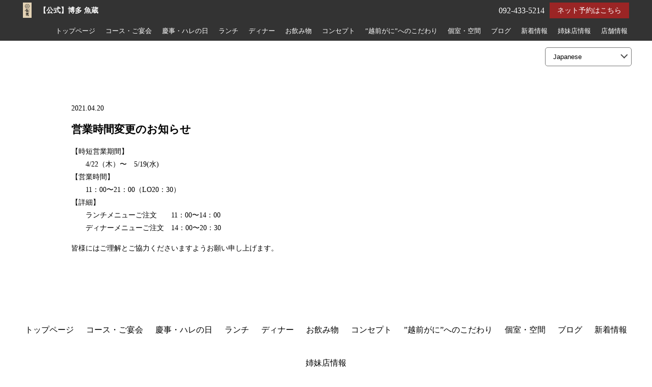

--- FILE ---
content_type: text/html; charset=UTF-8
request_url: https://uokura-hakata.com/blog/%E5%96%B6%E6%A5%AD%E6%99%82%E9%96%93%E5%A4%89%E6%9B%B4%E3%81%AE%E3%81%8A%E7%9F%A5%E3%82%89%E3%81%9B/655/
body_size: 8680
content:
<!DOCTYPE html>
<html lang="ja">
<head>
<!-- googleanalytics -->
<!-- Google tag (gtag.js) -->
<script src="https://www.googletagmanager.com/gtag/js?id=G-HV25BVP8BZ"></script>
<script>
  window.dataLayer = window.dataLayer || [];
  function gtag(){dataLayer.push(arguments);}
  gtag('js', new Date());

  gtag('config', 'G-HV25BVP8BZ');
  gtag('config', 'G-3MQX87F6H6');
</script><!-- googleanalyticsここまで -->
<meta charset="utf-8">
<meta name="viewport" content="width=device-width">
<meta name="thumbnail" content="https://uokura-hakata.com/wp-content/uploads/2019/10/IMG_0956-1-1024x683.jpg" />




		<!-- All in One SEO 4.5.1.1 - aioseo.com -->
		<title>営業時間変更のお知らせ | 【公式】博多 魚蔵</title>
		<meta name="robots" content="max-image-preview:large" />
		<meta name="google-site-verification" content="M1IjnWocNJS6P_RROJSjdrXtj02vudifKVGb6cHEM_8" />
		<link rel="canonical" href="https://uokura-hakata.com/blog/%e5%96%b6%e6%a5%ad%e6%99%82%e9%96%93%e5%a4%89%e6%9b%b4%e3%81%ae%e3%81%8a%e7%9f%a5%e3%82%89%e3%81%9b/655/" />
		<meta name="generator" content="All in One SEO (AIOSEO) 4.5.1.1" />
		<meta name="google" content="nositelinkssearchbox" />
		<script type="application/ld+json" class="aioseo-schema">
			{"@context":"https:\/\/schema.org","@graph":[{"@type":"Article","@id":"https:\/\/uokura-hakata.com\/blog\/%e5%96%b6%e6%a5%ad%e6%99%82%e9%96%93%e5%a4%89%e6%9b%b4%e3%81%ae%e3%81%8a%e7%9f%a5%e3%82%89%e3%81%9b\/655\/#article","name":"\u55b6\u696d\u6642\u9593\u5909\u66f4\u306e\u304a\u77e5\u3089\u305b | \u3010\u516c\u5f0f\u3011\u535a\u591a \u9b5a\u8535","headline":"\u55b6\u696d\u6642\u9593\u5909\u66f4\u306e\u304a\u77e5\u3089\u305b","author":{"@id":"https:\/\/uokura-hakata.com\/author\/tsumaminacsc\/#author"},"publisher":{"@id":"https:\/\/uokura-hakata.com\/#organization"},"image":{"@type":"ImageObject","url":"https:\/\/uokura-hakata.com\/wp-content\/uploads\/2018\/08\/\u9b5a\u8535\u30ed\u30b4-1.png","@id":"https:\/\/uokura-hakata.com\/#articleImage","width":253,"height":500,"caption":"Hakata restaurant izakaya UOKURA"},"datePublished":"2021-04-20T02:45:47+09:00","dateModified":"2021-04-20T02:45:47+09:00","inLanguage":"ja","mainEntityOfPage":{"@id":"https:\/\/uokura-hakata.com\/blog\/%e5%96%b6%e6%a5%ad%e6%99%82%e9%96%93%e5%a4%89%e6%9b%b4%e3%81%ae%e3%81%8a%e7%9f%a5%e3%82%89%e3%81%9b\/655\/#webpage"},"isPartOf":{"@id":"https:\/\/uokura-hakata.com\/blog\/%e5%96%b6%e6%a5%ad%e6%99%82%e9%96%93%e5%a4%89%e6%9b%b4%e3%81%ae%e3%81%8a%e7%9f%a5%e3%82%89%e3%81%9b\/655\/#webpage"},"articleSection":"\u30d6\u30ed\u30b0"},{"@type":"BreadcrumbList","@id":"https:\/\/uokura-hakata.com\/blog\/%e5%96%b6%e6%a5%ad%e6%99%82%e9%96%93%e5%a4%89%e6%9b%b4%e3%81%ae%e3%81%8a%e7%9f%a5%e3%82%89%e3%81%9b\/655\/#breadcrumblist","itemListElement":[{"@type":"ListItem","@id":"https:\/\/uokura-hakata.com\/#listItem","position":1,"name":"\u30db\u30fc\u30e0","item":"https:\/\/uokura-hakata.com\/","nextItem":"https:\/\/uokura-hakata.com\/blog\/#listItem"},{"@type":"ListItem","@id":"https:\/\/uokura-hakata.com\/blog\/#listItem","position":2,"name":"\u30d6\u30ed\u30b0","item":"https:\/\/uokura-hakata.com\/blog\/","nextItem":"https:\/\/uokura-hakata.com\/blog\/%e5%96%b6%e6%a5%ad%e6%99%82%e9%96%93%e5%a4%89%e6%9b%b4%e3%81%ae%e3%81%8a%e7%9f%a5%e3%82%89%e3%81%9b\/#listItem","previousItem":"https:\/\/uokura-hakata.com\/#listItem"},{"@type":"ListItem","@id":"https:\/\/uokura-hakata.com\/blog\/%e5%96%b6%e6%a5%ad%e6%99%82%e9%96%93%e5%a4%89%e6%9b%b4%e3%81%ae%e3%81%8a%e7%9f%a5%e3%82%89%e3%81%9b\/#listItem","position":3,"name":"\u55b6\u696d\u6642\u9593\u5909\u66f4\u306e\u304a\u77e5\u3089\u305b","previousItem":"https:\/\/uokura-hakata.com\/blog\/#listItem"}]},{"@type":"Organization","@id":"https:\/\/uokura-hakata.com\/#organization","name":"\u535a\u591a \u9b5a\u8535","url":"https:\/\/uokura-hakata.com\/","logo":{"@type":"ImageObject","url":"https:\/\/uokura-hakata.com\/wp-content\/uploads\/2018\/08\/\u9b5a\u8535\u30ed\u30b4-1.png","@id":"https:\/\/uokura-hakata.com\/blog\/%e5%96%b6%e6%a5%ad%e6%99%82%e9%96%93%e5%a4%89%e6%9b%b4%e3%81%ae%e3%81%8a%e7%9f%a5%e3%82%89%e3%81%9b\/655\/#organizationLogo","width":253,"height":500,"caption":"Hakata restaurant izakaya UOKURA"},"image":{"@id":"https:\/\/uokura-hakata.com\/#organizationLogo"},"contactPoint":{"@type":"ContactPoint","telephone":"+81924335214","contactType":"Reservations"}},{"@type":"Person","@id":"https:\/\/uokura-hakata.com\/author\/tsumaminacsc\/#author","url":"https:\/\/uokura-hakata.com\/author\/tsumaminacsc\/","name":"\u5e97\u8217\u69d8\u7528\u30a2\u30ab\u30a6\u30f3\u30c8","image":{"@type":"ImageObject","@id":"https:\/\/uokura-hakata.com\/blog\/%e5%96%b6%e6%a5%ad%e6%99%82%e9%96%93%e5%a4%89%e6%9b%b4%e3%81%ae%e3%81%8a%e7%9f%a5%e3%82%89%e3%81%9b\/655\/#authorImage","url":"https:\/\/secure.gravatar.com\/avatar\/31ed87236fb1948be0a2e2d97b1486c5?s=96&d=mm&r=g","width":96,"height":96,"caption":"\u5e97\u8217\u69d8\u7528\u30a2\u30ab\u30a6\u30f3\u30c8"}},{"@type":"WebPage","@id":"https:\/\/uokura-hakata.com\/blog\/%e5%96%b6%e6%a5%ad%e6%99%82%e9%96%93%e5%a4%89%e6%9b%b4%e3%81%ae%e3%81%8a%e7%9f%a5%e3%82%89%e3%81%9b\/655\/#webpage","url":"https:\/\/uokura-hakata.com\/blog\/%e5%96%b6%e6%a5%ad%e6%99%82%e9%96%93%e5%a4%89%e6%9b%b4%e3%81%ae%e3%81%8a%e7%9f%a5%e3%82%89%e3%81%9b\/655\/","name":"\u55b6\u696d\u6642\u9593\u5909\u66f4\u306e\u304a\u77e5\u3089\u305b | \u3010\u516c\u5f0f\u3011\u535a\u591a \u9b5a\u8535","inLanguage":"ja","isPartOf":{"@id":"https:\/\/uokura-hakata.com\/#website"},"breadcrumb":{"@id":"https:\/\/uokura-hakata.com\/blog\/%e5%96%b6%e6%a5%ad%e6%99%82%e9%96%93%e5%a4%89%e6%9b%b4%e3%81%ae%e3%81%8a%e7%9f%a5%e3%82%89%e3%81%9b\/655\/#breadcrumblist"},"author":{"@id":"https:\/\/uokura-hakata.com\/author\/tsumaminacsc\/#author"},"creator":{"@id":"https:\/\/uokura-hakata.com\/author\/tsumaminacsc\/#author"},"datePublished":"2021-04-20T02:45:47+09:00","dateModified":"2021-04-20T02:45:47+09:00"},{"@type":"WebSite","@id":"https:\/\/uokura-hakata.com\/#website","url":"https:\/\/uokura-hakata.com\/","name":"\u535a\u591a\u3067\u6d3b\u9b5a\u3001\u306e\u3069\u3050\u308d\u3001\u30a4\u30ab\u306e\u6d3b\u304d\u9020\u308a\u3092\u582a\u80fd\uff5c \u3010\u516c\u5f0f\u3011\u535a\u591a \u9b5a\u8535","alternateName":"\u535a\u591a\u3067\u6d3b\u9b5a\u3001\u306e\u3069\u3050\u308d\u3001\u30a4\u30ab\u306e\u6d3b\u304d\u9020\u308a\u3092\u582a\u80fd\uff5c \u535a\u591a \u9b5a\u8535","inLanguage":"ja","publisher":{"@id":"https:\/\/uokura-hakata.com\/#organization"}}]}
		</script>
		<!-- All in One SEO -->


<!-- Google Tag Manager for WordPress by gtm4wp.com -->
<script data-cfasync="false" data-pagespeed-no-defer>
	var gtm4wp_datalayer_name = "dataLayer";
	var dataLayer = dataLayer || [];
</script>
<!-- End Google Tag Manager for WordPress by gtm4wp.com --><link rel='dns-prefetch' href='//ajax.googleapis.com' />
<link rel='stylesheet' id='wp-block-library-css' href='https://uokura-hakata.com/wp-includes/css/dist/block-library/style.min.css?ver=6.1.1' type='text/css' media='all' />
<link rel='stylesheet' id='classic-theme-styles-css' href='https://uokura-hakata.com/wp-includes/css/classic-themes.min.css?ver=1' type='text/css' media='all' />
<style id='global-styles-inline-css' type='text/css'>
body{--wp--preset--color--black: #000000;--wp--preset--color--cyan-bluish-gray: #abb8c3;--wp--preset--color--white: #ffffff;--wp--preset--color--pale-pink: #f78da7;--wp--preset--color--vivid-red: #cf2e2e;--wp--preset--color--luminous-vivid-orange: #ff6900;--wp--preset--color--luminous-vivid-amber: #fcb900;--wp--preset--color--light-green-cyan: #7bdcb5;--wp--preset--color--vivid-green-cyan: #00d084;--wp--preset--color--pale-cyan-blue: #8ed1fc;--wp--preset--color--vivid-cyan-blue: #0693e3;--wp--preset--color--vivid-purple: #9b51e0;--wp--preset--gradient--vivid-cyan-blue-to-vivid-purple: linear-gradient(135deg,rgba(6,147,227,1) 0%,rgb(155,81,224) 100%);--wp--preset--gradient--light-green-cyan-to-vivid-green-cyan: linear-gradient(135deg,rgb(122,220,180) 0%,rgb(0,208,130) 100%);--wp--preset--gradient--luminous-vivid-amber-to-luminous-vivid-orange: linear-gradient(135deg,rgba(252,185,0,1) 0%,rgba(255,105,0,1) 100%);--wp--preset--gradient--luminous-vivid-orange-to-vivid-red: linear-gradient(135deg,rgba(255,105,0,1) 0%,rgb(207,46,46) 100%);--wp--preset--gradient--very-light-gray-to-cyan-bluish-gray: linear-gradient(135deg,rgb(238,238,238) 0%,rgb(169,184,195) 100%);--wp--preset--gradient--cool-to-warm-spectrum: linear-gradient(135deg,rgb(74,234,220) 0%,rgb(151,120,209) 20%,rgb(207,42,186) 40%,rgb(238,44,130) 60%,rgb(251,105,98) 80%,rgb(254,248,76) 100%);--wp--preset--gradient--blush-light-purple: linear-gradient(135deg,rgb(255,206,236) 0%,rgb(152,150,240) 100%);--wp--preset--gradient--blush-bordeaux: linear-gradient(135deg,rgb(254,205,165) 0%,rgb(254,45,45) 50%,rgb(107,0,62) 100%);--wp--preset--gradient--luminous-dusk: linear-gradient(135deg,rgb(255,203,112) 0%,rgb(199,81,192) 50%,rgb(65,88,208) 100%);--wp--preset--gradient--pale-ocean: linear-gradient(135deg,rgb(255,245,203) 0%,rgb(182,227,212) 50%,rgb(51,167,181) 100%);--wp--preset--gradient--electric-grass: linear-gradient(135deg,rgb(202,248,128) 0%,rgb(113,206,126) 100%);--wp--preset--gradient--midnight: linear-gradient(135deg,rgb(2,3,129) 0%,rgb(40,116,252) 100%);--wp--preset--duotone--dark-grayscale: url('#wp-duotone-dark-grayscale');--wp--preset--duotone--grayscale: url('#wp-duotone-grayscale');--wp--preset--duotone--purple-yellow: url('#wp-duotone-purple-yellow');--wp--preset--duotone--blue-red: url('#wp-duotone-blue-red');--wp--preset--duotone--midnight: url('#wp-duotone-midnight');--wp--preset--duotone--magenta-yellow: url('#wp-duotone-magenta-yellow');--wp--preset--duotone--purple-green: url('#wp-duotone-purple-green');--wp--preset--duotone--blue-orange: url('#wp-duotone-blue-orange');--wp--preset--font-size--small: 13px;--wp--preset--font-size--medium: 20px;--wp--preset--font-size--large: 36px;--wp--preset--font-size--x-large: 42px;--wp--preset--spacing--20: 0.44rem;--wp--preset--spacing--30: 0.67rem;--wp--preset--spacing--40: 1rem;--wp--preset--spacing--50: 1.5rem;--wp--preset--spacing--60: 2.25rem;--wp--preset--spacing--70: 3.38rem;--wp--preset--spacing--80: 5.06rem;}:where(.is-layout-flex){gap: 0.5em;}body .is-layout-flow > .alignleft{float: left;margin-inline-start: 0;margin-inline-end: 2em;}body .is-layout-flow > .alignright{float: right;margin-inline-start: 2em;margin-inline-end: 0;}body .is-layout-flow > .aligncenter{margin-left: auto !important;margin-right: auto !important;}body .is-layout-constrained > .alignleft{float: left;margin-inline-start: 0;margin-inline-end: 2em;}body .is-layout-constrained > .alignright{float: right;margin-inline-start: 2em;margin-inline-end: 0;}body .is-layout-constrained > .aligncenter{margin-left: auto !important;margin-right: auto !important;}body .is-layout-constrained > :where(:not(.alignleft):not(.alignright):not(.alignfull)){max-width: var(--wp--style--global--content-size);margin-left: auto !important;margin-right: auto !important;}body .is-layout-constrained > .alignwide{max-width: var(--wp--style--global--wide-size);}body .is-layout-flex{display: flex;}body .is-layout-flex{flex-wrap: wrap;align-items: center;}body .is-layout-flex > *{margin: 0;}:where(.wp-block-columns.is-layout-flex){gap: 2em;}.has-black-color{color: var(--wp--preset--color--black) !important;}.has-cyan-bluish-gray-color{color: var(--wp--preset--color--cyan-bluish-gray) !important;}.has-white-color{color: var(--wp--preset--color--white) !important;}.has-pale-pink-color{color: var(--wp--preset--color--pale-pink) !important;}.has-vivid-red-color{color: var(--wp--preset--color--vivid-red) !important;}.has-luminous-vivid-orange-color{color: var(--wp--preset--color--luminous-vivid-orange) !important;}.has-luminous-vivid-amber-color{color: var(--wp--preset--color--luminous-vivid-amber) !important;}.has-light-green-cyan-color{color: var(--wp--preset--color--light-green-cyan) !important;}.has-vivid-green-cyan-color{color: var(--wp--preset--color--vivid-green-cyan) !important;}.has-pale-cyan-blue-color{color: var(--wp--preset--color--pale-cyan-blue) !important;}.has-vivid-cyan-blue-color{color: var(--wp--preset--color--vivid-cyan-blue) !important;}.has-vivid-purple-color{color: var(--wp--preset--color--vivid-purple) !important;}.has-black-background-color{background-color: var(--wp--preset--color--black) !important;}.has-cyan-bluish-gray-background-color{background-color: var(--wp--preset--color--cyan-bluish-gray) !important;}.has-white-background-color{background-color: var(--wp--preset--color--white) !important;}.has-pale-pink-background-color{background-color: var(--wp--preset--color--pale-pink) !important;}.has-vivid-red-background-color{background-color: var(--wp--preset--color--vivid-red) !important;}.has-luminous-vivid-orange-background-color{background-color: var(--wp--preset--color--luminous-vivid-orange) !important;}.has-luminous-vivid-amber-background-color{background-color: var(--wp--preset--color--luminous-vivid-amber) !important;}.has-light-green-cyan-background-color{background-color: var(--wp--preset--color--light-green-cyan) !important;}.has-vivid-green-cyan-background-color{background-color: var(--wp--preset--color--vivid-green-cyan) !important;}.has-pale-cyan-blue-background-color{background-color: var(--wp--preset--color--pale-cyan-blue) !important;}.has-vivid-cyan-blue-background-color{background-color: var(--wp--preset--color--vivid-cyan-blue) !important;}.has-vivid-purple-background-color{background-color: var(--wp--preset--color--vivid-purple) !important;}.has-black-border-color{border-color: var(--wp--preset--color--black) !important;}.has-cyan-bluish-gray-border-color{border-color: var(--wp--preset--color--cyan-bluish-gray) !important;}.has-white-border-color{border-color: var(--wp--preset--color--white) !important;}.has-pale-pink-border-color{border-color: var(--wp--preset--color--pale-pink) !important;}.has-vivid-red-border-color{border-color: var(--wp--preset--color--vivid-red) !important;}.has-luminous-vivid-orange-border-color{border-color: var(--wp--preset--color--luminous-vivid-orange) !important;}.has-luminous-vivid-amber-border-color{border-color: var(--wp--preset--color--luminous-vivid-amber) !important;}.has-light-green-cyan-border-color{border-color: var(--wp--preset--color--light-green-cyan) !important;}.has-vivid-green-cyan-border-color{border-color: var(--wp--preset--color--vivid-green-cyan) !important;}.has-pale-cyan-blue-border-color{border-color: var(--wp--preset--color--pale-cyan-blue) !important;}.has-vivid-cyan-blue-border-color{border-color: var(--wp--preset--color--vivid-cyan-blue) !important;}.has-vivid-purple-border-color{border-color: var(--wp--preset--color--vivid-purple) !important;}.has-vivid-cyan-blue-to-vivid-purple-gradient-background{background: var(--wp--preset--gradient--vivid-cyan-blue-to-vivid-purple) !important;}.has-light-green-cyan-to-vivid-green-cyan-gradient-background{background: var(--wp--preset--gradient--light-green-cyan-to-vivid-green-cyan) !important;}.has-luminous-vivid-amber-to-luminous-vivid-orange-gradient-background{background: var(--wp--preset--gradient--luminous-vivid-amber-to-luminous-vivid-orange) !important;}.has-luminous-vivid-orange-to-vivid-red-gradient-background{background: var(--wp--preset--gradient--luminous-vivid-orange-to-vivid-red) !important;}.has-very-light-gray-to-cyan-bluish-gray-gradient-background{background: var(--wp--preset--gradient--very-light-gray-to-cyan-bluish-gray) !important;}.has-cool-to-warm-spectrum-gradient-background{background: var(--wp--preset--gradient--cool-to-warm-spectrum) !important;}.has-blush-light-purple-gradient-background{background: var(--wp--preset--gradient--blush-light-purple) !important;}.has-blush-bordeaux-gradient-background{background: var(--wp--preset--gradient--blush-bordeaux) !important;}.has-luminous-dusk-gradient-background{background: var(--wp--preset--gradient--luminous-dusk) !important;}.has-pale-ocean-gradient-background{background: var(--wp--preset--gradient--pale-ocean) !important;}.has-electric-grass-gradient-background{background: var(--wp--preset--gradient--electric-grass) !important;}.has-midnight-gradient-background{background: var(--wp--preset--gradient--midnight) !important;}.has-small-font-size{font-size: var(--wp--preset--font-size--small) !important;}.has-medium-font-size{font-size: var(--wp--preset--font-size--medium) !important;}.has-large-font-size{font-size: var(--wp--preset--font-size--large) !important;}.has-x-large-font-size{font-size: var(--wp--preset--font-size--x-large) !important;}
.wp-block-navigation a:where(:not(.wp-element-button)){color: inherit;}
:where(.wp-block-columns.is-layout-flex){gap: 2em;}
.wp-block-pullquote{font-size: 1.5em;line-height: 1.6;}
</style>
<link rel='stylesheet' id='trp-language-switcher-style-css' href='https://uokura-hakata.com/wp-content/plugins/translatepress-multilingual/assets/css/trp-language-switcher.css?ver=2.7.6' type='text/css' media='all' />
<script type='text/javascript' src='https://ajax.googleapis.com/ajax/libs/jquery/3.6.0/jquery.min.js?ver=6.1.1' id='jquery-js'></script>
<link rel="https://api.w.org/" href="https://uokura-hakata.com/wp-json/" /><link rel="alternate" type="application/json" href="https://uokura-hakata.com/wp-json/wp/v2/posts/655" /><link rel="alternate" hreflang="ja" href="https://uokura-hakata.com/blog/営業時間変更のお知らせ/655/"/>
<link rel="alternate" hreflang="en-US" href="https://uokura-hakata.com/en_us/blog/営業時間変更のお知らせ/655/"/>
<link rel="alternate" hreflang="ko-KR" href="https://uokura-hakata.com/ko_kr/blog/営業時間変更のお知らせ/655/"/>
<link rel="alternate" hreflang="zh-HK" href="https://uokura-hakata.com/zh_hk/blog/営業時間変更のお知らせ/655/"/>
<link rel="alternate" hreflang="zh-CN" href="https://uokura-hakata.com/zh_cn/blog/営業時間変更のお知らせ/655/"/>
<link rel="alternate" hreflang="zh-TW" href="https://uokura-hakata.com/zh_tw/blog/営業時間変更のお知らせ/655/"/>
<link rel="alternate" hreflang="en" href="https://uokura-hakata.com/en_us/blog/営業時間変更のお知らせ/655/"/>
<link rel="alternate" hreflang="ko" href="https://uokura-hakata.com/ko_kr/blog/営業時間変更のお知らせ/655/"/>
<link rel="alternate" hreflang="zh" href="https://uokura-hakata.com/zh_hk/blog/営業時間変更のお知らせ/655/"/>

<!-- Google Tag Manager for WordPress by gtm4wp.com -->
<!-- GTM Container placement set to footer -->
<script data-cfasync="false" data-pagespeed-no-defer>
	var dataLayer_content = {"pagePostType":"post","pagePostType2":"single-post","pageCategory":["blog"],"pagePostAuthor":"店舗様用アカウント"};
	dataLayer.push( dataLayer_content );
</script>
<script data-cfasync="false">
(function(w,d,s,l,i){w[l]=w[l]||[];w[l].push({'gtm.start':
new Date().getTime(),event:'gtm.js'});var f=d.getElementsByTagName(s)[0],
j=d.createElement(s),dl=l!='dataLayer'?'&l='+l:'';j.async=true;j.src=
'//www.googletagmanager.com/gtm.js?id='+i+dl;f.parentNode.insertBefore(j,f);
})(window,document,'script','dataLayer','GTM-MX682MV');
</script>
<!-- End Google Tag Manager -->
<!-- End Google Tag Manager for WordPress by gtm4wp.com -->		<style type="text/css" id="wp-custom-css">
			/* 文字列調整*/
.top-br {
	display: inline-block;
}		</style>
		
<link rel="stylesheet" type="text/css" href="https://uokura-hakata.com/wp-content/themes/theme001_re/style.css">

	<link rel="stylesheet" type="text/css" href="https://uokura-hakata.com/wp-content/themes/theme001_re/css/animate.css">
	<link rel="stylesheet" type="text/css" href="https://maxcdn.bootstrapcdn.com/font-awesome/4.7.0/css/font-awesome.min.css">
	<link rel="stylesheet" href="https://uokura-hakata.com/wp-content/themes/theme001_re/base.css" type="text/css" />
	<link rel="stylesheet" media="screen and (max-width: 1024px)" type="text/css" href="https://uokura-hakata.com/wp-content/themes/theme001_re/tb.css" />
	<link rel="stylesheet" media="screen and (max-width: 767px)" type="text/css" href="https://uokura-hakata.com/wp-content/themes/theme001_re/sp.css" />
	<link rel="stylesheet" type="text/css" href="https://uokura-hakata.com/wp-content/themes/theme001_re/js/colorbox/colorbox.css" />
	<link rel="stylesheet" type="text/css" href="https://uokura-hakata.com/wp-content/themes/theme001_re/css/slick-theme.css"/>
	<link rel="stylesheet" type="text/css" href="https://uokura-hakata.com/wp-content/themes/theme001_re/css/slick.css"/>
	<script type="text/javascript" src="https://uokura-hakata.com/wp-content/themes/theme001_re/js/jquery.bgswitcher.js"></script>
	<script type="text/javascript" src="https://uokura-hakata.com/wp-content/themes/theme001_re/js/colorbox/jquery.colorbox.js"></script>
	<script type="text/javascript" src="https://uokura-hakata.com/wp-content/themes/theme001_re/js/jquery.inview.js"></script>
	<script type="text/javascript" src="https://uokura-hakata.com/wp-content/themes/theme001_re/js/jquery.pages.js"></script>
	<script type="text/javascript" src="https://uokura-hakata.com/wp-content/themes/theme001_re/cave1/library/js/jquery.tile.min.js"></script>
	<script type="text/javascript" src="https://uokura-hakata.com/wp-content/themes/theme001_re/cave1/library/js/jquery.simplyscroll.js"></script>
	<script type="text/javascript" src="https://uokura-hakata.com/wp-content/themes/theme001_re/cave1/library/js/jquery.rwdImageMaps.js"></script>
	<script type="text/javascript" src="https://uokura-hakata.com/wp-content/themes/theme001_re/cave1/library/js/touchevent.js"></script>
	<script type="text/javascript" src="https://uokura-hakata.com/wp-content/themes/theme001_re/js/slick.min.js"></script>

<!-- google font -->
<link href="https://fonts.googleapis.com/css?family=Noto+Sans+JP:400,700&display=swap&subset=japanese" rel="stylesheet">
<link href="https://fonts.googleapis.com/css?family=M+PLUS+Rounded+1c:400,700&display=swap&subset=japanese" rel="stylesheet">

<!-- Material Icons -->
<link href="https://fonts.googleapis.com/icon?family=Material+Icons" rel="stylesheet">

<!-- favicon -->
<link rel="icon" type="image/png" href="https://uokura-hakata.com/wp-content/uploads/2019/09/Concept_-Ukuura-and-Ebisu-sama.jpg">
<link rel="apple-touch-icon" sizes="180x180" href="https://uokura-hakata.com/wp-content/uploads/2019/09/Concept_-Ukuura-and-Ebisu-sama.jpg">

<!-- tag -->
<script type="text/javascript" id="" src="https://static.cmosite.com/dmp/cx-tracking.js"></script>
<script async src="https://www.googletagmanager.com/gtag/js?id=AW-768490382"></script>
<script>
  window.dataLayer = window.dataLayer || [];
  function gtag(){dataLayer.push(arguments);}
  gtag('js', new Date());
  /* <![CDATA[ */
  var cX = cX || {}; cX.callQueue = cX.callQueue || [];
  cX.callQueue.push(['getUserSegmentIds', {
	 persistedQueryId: 'c761e51e2454ca6124666a3d4652d47b60071354',
	 callback: function(segments) {
		gtag('event', 'page_view', {
		  'send_to': 'AW-768490382',
		  'custom_param': segments,
		  'aw_remarketing_only': true
		});
	 }
  }]);
  /* ]]> */
  gtag('config', 'AW-768490382');
</script>

<script type="text/javascript" language="javascript">
/* <![CDATA[ */
var cX = cX || {}; cX.callQueue = cX.callQueue || [];
var cxSegments;
var yahoo_retargeting_id = 'MAX1O5JEJN';
var yahoo_retargeting_label = '';
var yahoo_retargeting_page_type = 'Cxense';
var yahoo_retargeting_items = [{item_id: '', category_id: '', price: '', quantity: ''}];
var persistedId = 'c761e51e2454ca6124666a3d4652d47b60071354';
cX.callQueue.push(['invoke', function() {
  window.cxSegments = cX.getUserSegmentIds({ persistedQueryId: persistedId });
  window.yahoo_retargeting_label = window.cxSegments.slice(0,7).toString();
}]);
cX.callQueue.push(['loadScript', 'https://b92.yahoo.co.jp/js/s_retargeting.js']);
/* ]]> */
</script>


<PageMap>
<DataObject type="thumbnail">
  <Attribute name="src" value="https://uokura-hakata.com/wp-content/uploads/2019/10/IMG_0956-1-1024x683.jpg"/>
  <Attribute name="width" value="100"/>
  <Attribute name="height" value="130"/>
</DataObject>
</PageMap>





<!-- sitepolicy -->
<!-- sitepolicyここまで -->

</head>



			 

		 				 				 					 <body data-rsssl=1 id="post_page" class="single" style="background:white; color: black; font-family: '游明朝体', 'Yu Mincho', 'YuMincho', 'ヒラギノ明朝 Pro W3', 'Hiragino Mincho Pro', 'ＭＳ Ｐ明朝', 'MS PMincho', serif;" itemschope="itemscope" itemtype="http://schema.org/WebPage">
				 				 				 				 			
		 	

<div id="body-in">

<a class="menu-trigger">
  <span></span>
  <span></span>
  <span></span>
</a>


<!-- LPsp条件分岐 -->
<div id="header">
		<div class="translate">
					 				  <div class="language-switcher">
						<select onchange="window.location.href=this.value;" data-no-translation>
							 								  <option value="https://uokura-hakata.com/blog/営業時間変更のお知らせ/655/"
																				style="background-image:url(https://uokura-hakata.com/wp-content/plugins/translatepress-multilingual/assets/images/flags/ja.png);">
										Japanese								  </option>
							 								  <option value="https://uokura-hakata.com/en_us/blog/営業時間変更のお知らせ/655/"
																				style="background-image:url(https://uokura-hakata.com/wp-content/plugins/translatepress-multilingual/assets/images/flags/en_US.png);">
										English								  </option>
							 								  <option value="https://uokura-hakata.com/ko_kr/blog/営業時間変更のお知らせ/655/"
																				style="background-image:url(https://uokura-hakata.com/wp-content/plugins/translatepress-multilingual/assets/images/flags/ko_KR.png);">
										Korean								  </option>
							 								  <option value="https://uokura-hakata.com/zh_hk/blog/営業時間変更のお知らせ/655/"
																				style="background-image:url(https://uokura-hakata.com/wp-content/plugins/translatepress-multilingual/assets/images/flags/zh_HK.png);">
										Chinese (Hong Kong)								  </option>
							 								  <option value="https://uokura-hakata.com/zh_cn/blog/営業時間変更のお知らせ/655/"
																				style="background-image:url(https://uokura-hakata.com/wp-content/plugins/translatepress-multilingual/assets/images/flags/zh_CN.png);">
										Chinese (China)								  </option>
							 								  <option value="https://uokura-hakata.com/zh_tw/blog/営業時間変更のお知らせ/655/"
																				style="background-image:url(https://uokura-hakata.com/wp-content/plugins/translatepress-multilingual/assets/images/flags/zh_TW.png);">
										Chinese (Taiwan)								  </option>
							 						</select>
				  </div>
			 	</div>
	  <div class="logo"><a href="https://uokura-hakata.com/" class="logo"><img src="" /><span>【公式】博多 魚蔵</span></a></div>

  <div id="menu" itemscope itemtype="http://schema.org/ViewAction">
	<ul>
			 
<li><a href="https://uokura-hakata.com/">トップページ</a></li>
<li><a href="https://uokura-hakata.com/course/">コース・ご宴会</a></li>
<li><a href="https://uokura-hakata.com/event/">慶事・ハレの日</a></li>
<li><a href="https://uokura-hakata.com/page-430/">ランチ</a></li>
<li><a href="https://uokura-hakata.com/menu/">ディナー</a></li>
<li><a href="https://uokura-hakata.com/drink/">お飲み物</a></li>
<li><a href="https://uokura-hakata.com/concept/">コンセプト</a></li>
<li><a href="https://uokura-hakata.com/kani/">”越前がに”へのこだわり</a></li>
<li><a href="https://uokura-hakata.com/space/">個室・空間</a></li>
<li><a href="https://uokura-hakata.com/blog/">ブログ</a></li>
<li><a href="https://uokura-hakata.com/information/">新着情報</a></li>
<li><a href="https://uokura-hakata.com/affiliatedstore/">姉妹店情報</a></li>		 					<li><a itemprop="url" href="https://booking.resebook.jp/webrsv/search/s014002001/20617" title="ご予約" target="_blank" onclick="gtag('event', 'click', {'event_category': 'weblink','event_label': 'reserve','value': '1'});">ご予約</a></li>
					<li><a href="#access" title="店舗情報">店舗情報</a></li>

		</ul>
  </div><!-- /#menu -->
</div>
<!-- LPsp条件分岐ここまで -->

<!-- 	PCグローバルメニュー -->
	<div id="head_change" class="head_change">
		<div class="w1200 head_in">
			<div class="logo"><a href="https://uokura-hakata.com/" class="logo">
									<img src="https://uokura-hakata.com/wp-content/uploads/2018/08/魚蔵ロゴ.png" alt="">
								<h1>【公式】博多 魚蔵</h1></a>
			</div>


		
				<div class="reserv_link"><a href="https://booking.resebook.jp/webrsv/search/s014002001/20617" title="ご予約" target="_blank" rel="noopener noreferrer" onclick="gtag('event', 'click', {'event_category': 'weblink','event_label': 'reserve','value': '1'});">ネット予約はこちら</a></div>
				<div class="tel">
							092-433-5214					</div>
				<div class="translate">
							 					  <div class="language-switcher">
							<select onchange="window.location.href=this.value;" data-no-translation>
								 									  <option value="https://uokura-hakata.com/blog/営業時間変更のお知らせ/655/"
																						style="background-image:url(https://uokura-hakata.com/wp-content/plugins/translatepress-multilingual/assets/images/flags/ja.png);">
											Japanese									  </option>
								 									  <option value="https://uokura-hakata.com/en_us/blog/営業時間変更のお知らせ/655/"
																						style="background-image:url(https://uokura-hakata.com/wp-content/plugins/translatepress-multilingual/assets/images/flags/en_US.png);">
											English									  </option>
								 									  <option value="https://uokura-hakata.com/ko_kr/blog/営業時間変更のお知らせ/655/"
																						style="background-image:url(https://uokura-hakata.com/wp-content/plugins/translatepress-multilingual/assets/images/flags/ko_KR.png);">
											Korean									  </option>
								 									  <option value="https://uokura-hakata.com/zh_hk/blog/営業時間変更のお知らせ/655/"
																						style="background-image:url(https://uokura-hakata.com/wp-content/plugins/translatepress-multilingual/assets/images/flags/zh_HK.png);">
											Chinese (Hong Kong)									  </option>
								 									  <option value="https://uokura-hakata.com/zh_cn/blog/営業時間変更のお知らせ/655/"
																						style="background-image:url(https://uokura-hakata.com/wp-content/plugins/translatepress-multilingual/assets/images/flags/zh_CN.png);">
											Chinese (China)									  </option>
								 									  <option value="https://uokura-hakata.com/zh_tw/blog/営業時間変更のお知らせ/655/"
																						style="background-image:url(https://uokura-hakata.com/wp-content/plugins/translatepress-multilingual/assets/images/flags/zh_TW.png);">
											Chinese (Taiwan)									  </option>
								 							</select>
					  </div>
				 		</div>
					<div id="menu" itemscope itemtype="http://schema.org/ViewAction">
				<ul>
				
<li><a href="https://uokura-hakata.com/">トップページ</a></li>
<li><a href="https://uokura-hakata.com/course/">コース・ご宴会</a></li>
<li><a href="https://uokura-hakata.com/event/">慶事・ハレの日</a></li>
<li><a href="https://uokura-hakata.com/page-430/">ランチ</a></li>
<li><a href="https://uokura-hakata.com/menu/">ディナー</a></li>
<li><a href="https://uokura-hakata.com/drink/">お飲み物</a></li>
<li><a href="https://uokura-hakata.com/concept/">コンセプト</a></li>
<li><a href="https://uokura-hakata.com/kani/">”越前がに”へのこだわり</a></li>
<li><a href="https://uokura-hakata.com/space/">個室・空間</a></li>
<li><a href="https://uokura-hakata.com/blog/">ブログ</a></li>
<li><a href="https://uokura-hakata.com/information/">新着情報</a></li>
<li><a href="https://uokura-hakata.com/affiliatedstore/">姉妹店情報</a></li>				  <li><a href="#access" title="店舗情報">店舗情報</a></li>
				</ul>
			</div>
		</div>
	</div>
<!-- 	PCグローバルメニューここまで -->
 
<!-- mainv_bg -->
	<div id="mainv_blank">
		<div class="page_mainv_no" ></div>
	</div>
<!-- /#mainv_bg -->

		


<section id="single_contents" class="w1000">
<time class="post_date">2021.04.20</time>
<h1 class="post_title">営業時間変更のお知らせ</h1>
<div class="post_text"><p>【時短営業期間】　　　<br />
　　4/22（木）〜　5/19(水)<br />
【営業時間】<br />
　　11：00〜21：00（LO20：30）<br />
【詳細】<br />
　　ランチメニューご注文　　11：00〜14：00<br />
　　ディナーメニューご注文　14：00〜20：30</p>
<p>皆様にはご理解とご協力くださいますようお願い申し上げます。</p>
</div>
 
</section>




	<footer id="footer" >
	<div id="footer-menu">
	<ul class="main-navi black ">
	  
<li><a href="https://uokura-hakata.com/">トップページ</a></li>
<li><a href="https://uokura-hakata.com/course/">コース・ご宴会</a></li>
<li><a href="https://uokura-hakata.com/event/">慶事・ハレの日</a></li>
<li><a href="https://uokura-hakata.com/page-430/">ランチ</a></li>
<li><a href="https://uokura-hakata.com/menu/">ディナー</a></li>
<li><a href="https://uokura-hakata.com/drink/">お飲み物</a></li>
<li><a href="https://uokura-hakata.com/concept/">コンセプト</a></li>
<li><a href="https://uokura-hakata.com/kani/">”越前がに”へのこだわり</a></li>
<li><a href="https://uokura-hakata.com/space/">個室・空間</a></li>
<li><a href="https://uokura-hakata.com/blog/">ブログ</a></li>
<li><a href="https://uokura-hakata.com/information/">新着情報</a></li>
<li><a href="https://uokura-hakata.com/affiliatedstore/">姉妹店情報</a></li>	</ul>
	</div>
	<div id="footer-info" class="black ">
	 <p id="privacypolicy"><a href="https://uokura-hakata.com/sitepolicy">サイトポリシー</a></p>
	 <p id="copy" class="black ">&copy; Copyright 【公式】博多　魚蔵. All rights reserved.</p>
	</div>



	</footer>

	</div><!-- #body-in -->
	<template id="tp-language" data-tp-language="ja"></template>
<!-- GTM Container placement set to footer -->
<!-- Google Tag Manager (noscript) -->
				<noscript><iframe src="https://www.googletagmanager.com/ns.html?id=GTM-MX682MV" height="0" width="0" style="display:none;visibility:hidden" aria-hidden="true"></iframe></noscript>
<!-- End Google Tag Manager (noscript) --><script src="https://apis.google.com/js/platform.js" async defer>
  {lang: 'ja'}
</script><script type='text/javascript' src='https://uokura-hakata.com/wp-content/plugins/duracelltomi-google-tag-manager/js/gtm4wp-form-move-tracker.js?ver=1.18.1' id='gtm4wp-form-move-tracker-js'></script>
	<script>
	
		$(function() {
		    $('.recommend-list-slider').not('.slick-initialized').slick({
		        infinite: true,
		        autoplay: true,
		        appendArrows: $('#arrows')
		    });
		  $('.recommend-list .box').hover(function(){
		    $(this).find($('.base-txt')).hide();
		  }, function() {
		    $(this).find($('.base-txt')).show();
		  });

		});
		$(function() {
		    $('.space-list-01-sp ul').not('.slick-initialized').slick({
		        infinite: true,
		        autoplay: true,
		        appendArrows: $('#arrows')
		    });
		});
		$(function() {
		    $('#top-btn .sp_v').not('.slick-initialized').slick({
		        infinite: true,
		        autoplay: true,
		        dots: true,
		        dotsClass: 'slide-dots',
		        appendArrows: $('#arrows')
		    });
		    $('.slick-next').on('click', function () {
		        slick.slickNext();
		    });
		    $('.slick-prev').on('click', function () {
		        slick.slickPrev();
		    });
		});

		if(!navigator.userAgent.match(/(iPhone|iPad|iPod|Android)/)){
		$('.sub-nav').hide();
		$('.main-navi li').mouseenter(function(){
		        if($('ul.sub-nav',this).css('display') == 'none'){
		                $('ul.sub-nav',this).slideDown();
		        }else {
		        //$('+ul.sub-menu',this).slideUp();
		        }
		});
		$('.main-navi li').mouseleave(function(){
		    $('ul.sub-nav',this).slideUp();
		});
		$('#menu li').mouseenter(function(){
		        if($('ul.sub-nav',this).css('display') == 'none'){
		                $('ul.sub-nav',this).slideDown();
		        }else {
		        //$('+ul.sub-menu',this).slideUp();
		        }
		});
		$('#menu li').mouseleave(function(){
		    $('ul.sub-nav',this).slideUp();
		});
		}
	</script>

	</body>
	</html>








--- FILE ---
content_type: text/css
request_url: https://uokura-hakata.com/wp-content/themes/theme001_re/style.css
body_size: 179
content:
/*
Theme Name: momo_re
Version: 14.8
Description: 20240126
@charset "utf-8";

@import "library/css/reset.css";
@import "library/css/common.css";

/*WPログインしている場合*/

/*@media screen and (max-width: 767px) {
  .head_change{
    display: none;
  }
}*/


--- FILE ---
content_type: text/css
request_url: https://uokura-hakata.com/wp-content/themes/theme001_re/tb.css
body_size: 1853
content:
@charset "utf-8";
@media (max-width: 1024px) {
	/*---------------------------------

	  全体設定

	---------------------------------*/
	html {
		height: auto;
	}
	body {
		overflow: auto;
	}
	.mainv_bg {
		height: 0;
		padding-top: calc(100% * 1000 / 2000); /* (画像の高さ / 画像の横幅) × 100 */
		margin-top: 50px;
	}
	#mainv:after {
		content: normal;
		display: none;
	}
	.link_list:nth-of-type(1) > .link_txt_wrap:after,
	.link_list:nth-of-type(2) > .link_txt_wrap:after,
	.link_list:nth-of-type(3) > .link_txt_wrap:after,
	.link_list:nth-of-type(4) > .link_txt_wrap:after {
		display: none;
	}
	.head_change #menu li {
		padding: 8px 6px;
	}
	.about-in {
		width: 95%;
		margin: 0 auto;
	}
	.about-in > .fl_wrap > div {
		width: 31%;
		height: 200px;
		box-sizing: border-box;
		padding: 15px;
		margin-left: 3.5%;
	}
	.about-in > .fl_wrap > div:first-child {
		margin-left: 0;
	}
	#front_news,
	#front_blog {
		width: 43%;
		padding-bottom: 20px;
		margin: 3%;
	}
	#insta {
		padding: 20px 0;
	}
	#map iframe {
		width: 100%;
	}
	#shopinfo img {
		width: 30%;
	}
	#shopinfo .fl_right {
		margin-left: 5%;
		width: 60%;
	}
	#front_news li .date,
	#front_blog li .date {
		width: 20%;
	}
	#front_news li .txt,
	#front_blog li .txt {
		width: 80%;
	}
	/*---------------------------------

	  20180224 add start

	---------------------------------*/
	.w900,
	.w1000,
	.w1200 {
		width: 100%;
		margin: 0 auto;
	}
	/*---------------------------------

	  20180224 add end

	---------------------------------*/
	.banner img {
		width: 90%;
	}
	.course_list > .fl_left {
		width: 33%;
	}
	.course_list > .fl_right {
		width: 63%;
	}
	#header {
		display: block;
	}
	#head_change {
		display: none;
	}
	#header {
		display: block;
		position: fixed;
		top: 0;
		left: 0;
		width: 100%;
		margin: 0;
		background: #000;
		padding: 5px;
		z-index: 1000;
		box-sizing: border-box;
		height: 50px;
	}
	#header .gtranslate-wrap {
		display: block;
		text-align: right;
	}
	#header .logo img {
		height: 40px;
		width: auto;
		margin-left: 5px;
	}
	#menu {
		display: none;
		width: 100%;
		position: fixed;
		top: 0;
		left: 0;
		z-index: 90;
		color: #fff;
		background: #000;
		box-sizing: border-box;
		text-align: left;
		float: none;
		margin: 0;
	}
	#menu > ul {
		text-align: left;
		margin: 0;
		padding: 0;
	}
	#menu li {
		display: block;
		width: 100%;
		padding: 0px;
		margin: 0 auto;
		box-sizing: border-box;
		font-size: 20px;
		border-bottom: 1px dotted #fff;
	}
	#menu li:last-child {
		border-bottom: none;
	}
	#menu li a {
		display: block;
		padding: 5px 10px;
		color: #fff;
	}
	#menu li .sub-nav {
		opacity: 1;
		position: relative;
		left: auto;
		top: auto;
		width: auto;
		margin-left: 8px;
		text-align: left;
		border-top: 1px dashed #999;
	}
	#menu li .sub-nav li {
		display: block;
		padding: 0;
		border-bottom: 1px dashed #999;
	}
	#menu li .sub-nav li:last-child {
		border-bottom: none;
	}
	#menu li .sub-nav a {
		width: auto;
		padding: 3px 10px 3px 10px;
		color: #fff;
		background: #000;
	}
	.menu-trigger,
	.menu-trigger span {
		display: inline-block;
		transition: all 0.4s;
		box-sizing: border-box;
	}
	.menu-trigger {
		position: fixed;
		width: 30px;
		height: 22px;
		top: 15px;
		right: 10px;
		z-index: 2000;
		cursor: pointer;
	}
	.menu-trigger span {
		position: absolute;
		left: 0;
		width: 100%;
		height: 4px;
		background-color: #fff;
		border-radius: 4px;
	}
	.menu-trigger span:nth-of-type(1) {
		top: 0;
	}
	.menu-trigger span:nth-of-type(2) {
		top: 9px;
	}
	.menu-trigger span:nth-of-type(3) {
		bottom: 0;
	}
	/*---------------------------------

	  スマホメニュートリガー エフェクト

	---------------------------------*/
	.menu-trigger.active span:nth-of-type(1) {
		-webkit-transform: translateY(9px) rotate(-45deg);
		transform: translateY(9px) rotate(-45deg);
	}
	.menu-trigger.active span:nth-of-type(2) {
		opacity: 0;
	}
	.menu-trigger.active span:nth-of-type(3) {
		-webkit-transform: translateY(-9px) rotate(45deg);
		transform: translateY(-9px) rotate(45deg);
	}
	.sns {
		margin-top: 4px;
	}
	.sns a img {
		width: 18%;
		height: auto;
	}
	.tel {
		position: absolute;
		font-size: 20px;
		color: #fff;
		top: 10px;
		right: 65px;
	}
	.tel a {
		color: #fff;
	}
	.ggmap iframe,
	.ggmapr object,
	.ggmap embed {
		width: 100%;
		height: 100%;
	}
	#footer .spbtn {
		display: -webkit-box;
		display: -ms-flexbox;
		display: flex;
		-webkit-box-pack: center;
		-ms-flex-pack: center;
		justify-content: center;
		position: fixed;
		width: 100%;
		bottom: 0px;
		background: rgb(255, 255, 255);
		border-top: solid #ccc 1px;
		box-sizing: border-box;
	}
	#footer .spbtn div {
		text-align: center;
		display: block;
		font-size: 17px;
		width: 50%;
		box-sizing: border-box;
	}
	#footer .spbtn div a {
		display: block;
	}
	#footer .spbtn div {
		border-right: solid #ccc 1px;
	}
	#footer .spbtn div:last-child {
		border-right: none;
	}
	#footer .spbtn .fa-map,
	#footer .spbtn .fa-calendar {
		color: green;
		margin-right: 3px;
	}
	#footer .spbtn .fa-phone {
		color: orange;
		margin-right: 3px;
	}
	#footer .spbtn .fa-chevron-circle-up {
		color: white;
		margin-right: 3px;
	}

	/*---------------------------------

		slick

	---------------------------------*/
	.top-slider {
		margin-top: 50px;
	}
	.top-slider .slick-slide img {
		width: 100%;
		height: 45vw;
	}

	/* 	フッターナビ */
	#footer .spbtn2 {
		display: -webkit-box;
		display: -ms-flexbox;
		display: flex;
		-webkit-box-pack: center;
		-ms-flex-pack: center;
		justify-content: space-around;
		position: fixed;
		width: 100%;
		bottom: 0px;
		background: rgba(248, 248, 248, 0.9);
		box-sizing: border-box;
		align-items: flex-start;
		padding-top: 5px;
		z-index: 9999;
		color: black !important;
	}
	#footer .spbtn2 .spbtn_3 {
		text-align: center;
		display: block;
		font-size: 12px;
		width: calc(100% / 3);
		padding: 5px;
		border-right: 1px solid #ccc;
		margin-top: 5px;
		margin-bottom: 5px;
	}
	#footer .spbtn2 .spbtn_4 {
		text-align: center;
		display: block;
		font-size: 12px;
		width: calc(100% / 4);
		padding: 5px;
	}
	#footer .spbtn2 p {
		line-height: 1;
		margin: 5px 0;
	}
	#footer .spbtn2 div:last-child {
		border-right: 0;
	}
	#footer .spbtn2 img {
		max-width: 30px;
	}
	#footer .spbtn2 a {
		color: #517d99;
	}
}


--- FILE ---
content_type: application/javascript
request_url: https://in.treasuredata.com/js/v3/global_id?callback=TreasureJSONPCallback1
body_size: 124
content:
typeof TreasureJSONPCallback1 === 'function' && TreasureJSONPCallback1({"global_id":"bd208c41-e0ac-4784-a782-505cce601d57"});